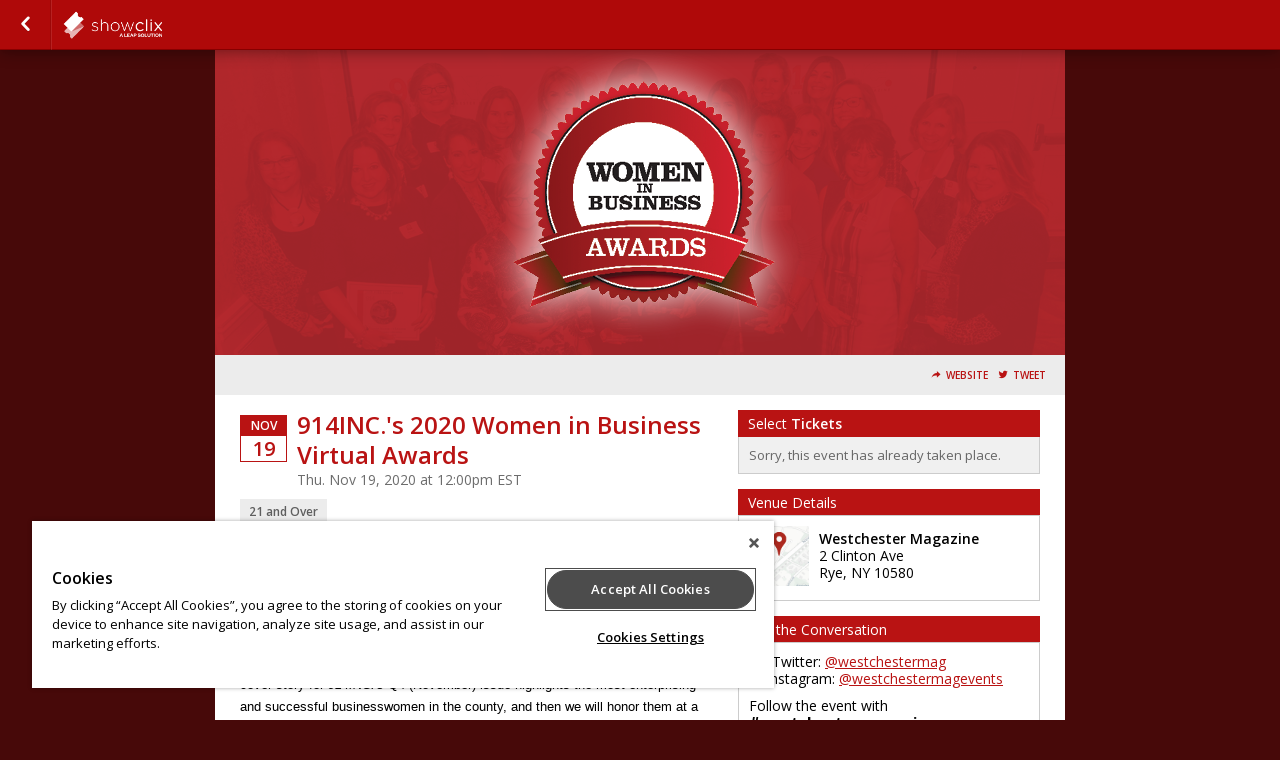

--- FILE ---
content_type: text/css;charset=UTF-8
request_url: https://www.showclix.com/scheme/20370.css?hs=eeb181ac84&sh=00b204e9800998ecf8427e
body_size: 1949
content:
/*
 * Primary Color 		= b91313 * Secondary Color 		= 000000 * Background Color  	= 470909 * Background Repeat  	= repeat * Background Image  	=  */


/* Globals */
body.event-page {
    background-color: #470909;
          background-repeat: repeat;
    background-position: ;
    background-attachment:  }

body#multi-ticket {
    background-color: #470909;
          background-repeat: repeat;
    background-position: ;
    background-attachment:  }

header.header--lds {
    background-color: #470909;
        background-size: cover;
    background-position: center center;
}

/* body#multi-ticket {  background-color: #b91313; } */
/* body#multi-ticket {  background-color: #b91313; } */


.mobile-ticket__button-icon svg path { fill: #b91313; }
.mobile-ticket__button-icon svg path { fill: #b91313; }

.mobile-ticket__page-header, .mobile-ticket__page-footer { background-color: #b91313; }

#sub_foot,
.locale-options { background-color: #b91313; }
.locale-options li a:hover { background-color: #b91313; }
.locale-options:before { border-color: transparent transparent #aa0404 transparent; }
a, a:link, a:visited, .button--link { color: #b91313;  }
h1, h2, h3, h4 { color: #b91313; }
/*h1 { background-color: #b91313; }*/
.bottom_bar { background-color: #b91313; }

#mobile-tabs {
  background-color: #470909;
        background-repeat: repeat;
    background-position: ;
    background-attachment: }

#mobile-tabs ul li.active { background-color: #b91313; }
.mobile-title { background-color: #b91313; }

/* Event Info (Seller Homepage) */
.event_info a:link, .event_info a:hover, .event_info a:visited { color: #b91313; }
.date_block { border: 1px solid #b91313; }
.month_row { background-color: #b91313; }
.day_row { color: #b91313; }
#warn_about_clearing #cancel_request,
.receipt-print-commands .print_tickets,
#checkout #submit,
#coupon_box input[type=button],
.grand-total-total #submit_form,
.custom_button,
label.add-to-order,
a.print_tickets,
a.print_tickets:hover,
#submit_member,
.custom_dark_button,
.event-button-wrapper a { background: #b91313 !important; border-color: #aa0404  }
.event-button-wrapper a:target,
.event-button-wrapper a:active { background: #aa0404; border-color: #a00000 }
.event_icon, .event_icon_upsell { color: #b91313; }

a.btn-primary,
.btn-primary {
    color: white;
    background-color: #b91313;
    border-color: #aa0404;
}
.touch .btn-primary:hover,
.no-touch .btn-primary:hover {
    background-color: #a00000;
}

.btn-transparent {
  color: #b91313;
}

/* Nav Buttons */
nav { background-color: #af0909 !important;
    border-bottom: 1px solid #870000;
    border-top: 1px solid #; }
.nav_button, ul#order_stats_total strong { color: #b91313; }

ul#order_stats_total,
#order_stats_buttons .checkout_btn { background-color:  #b91313 !important; }

/* Colorbox */
#cboxOverlay{ background: rgba(0,0,0,0.7) !important; }

/* Listing Page */
.whos_title,
#venue_info_header,
.purchasetitle,
.has_event_style1 { background-color: #b91313 !important; }
.subtotal-row { color: #b91313; }
.grand-total h2 span,
.showtitle { color: #b91313; }
#whereami-linefill { background: #b91313; border: 1px solid #af0909;}
.stepone #whereami-bubbleone .number,
.steptwo #whereami-bubbleone .number,
.steptwo #whereami-bubbletwo .number,
.stepthree #whereami-bubbleone .number,
.stepthree #whereami-bubbletwo .number,
.stepthree #whereami-bubblethree .number,
.stepfour #whereami-bubbleone .number,
.stepfour #whereami-bubbletwo .number,
.stepfour #whereami-bubblethree .number,
.stepfour #whereami-bubblefour .number,
.listing-block--header
{ background-color: #b91313 !important; }

/* Questions */
/* .questions_wrapper form#questions .showinfo input:focus,
.questions_wrapper form#questions .showinfo input:active,
.questions_wrapper form#questions .showinfo select:focus,
.questions_wrapper form#questions .showinfo select:active { border: 2px solid #b91313; } */
.questions_wrapper form#questions .showinfo input[type=submit] { background: #b91313; border-color: #aa0404 }
.questions_wrapper form#questions .showinfo input[type=submit]:focus { border-width: 1px; }
.questions_wrapper form#questions .showinfo input[type=submit]:active { border-width: 1px; }
*/
/* Calendar */
.ui-datepicker-current-day { background-color: e#b91313 !important; }
.more-events a { background-color: #b91313; }
table#calendar tbody tr td.today { background: #ffffff;  }
.has-events ul li a,
table#calendar caption { background-color: #b91313;}

/* Checkout */
#checkout-page .countdown { color: #b91313 !important; }

/* Receipt Page */
.receipt .notice { background-color: #b91313 !important; color: white; }

/* Incentix */
.incentix-modal-body textarea:hover, .incentix-modal-body textarea:focus { border: 1px solid #b91313 !important;}
.incentix-modal-header a.post-username,
.incentix-modal-header a.tweet-username { color: #b91313 !important; }
.incentix-modal .incentix-modal-footer {
    padding: 0 15px 15px 15px; }
    .incentix-modal .incentix-modal-footer input {
      border-radius: 5px;
      -webkit-border-radius: 5px;
      -moz-border-radius: 5px;
      -k-border-radius: 5px;
      -o-border-radius: 5px;
      background-color: #b91313;
      background-image: linear-gradient(top, #b91313, #af0909);
      background-image: -moz-linear-gradient(top, #b91313, #af0909);
      background-image: -webkit-gradient(linear, left top, left bottom, color-stop(0, #b91313), color-stop(1, #af0909));
      background-image: -o-linear-gradient(top, #b91313, #af0909);
      filter: progid:DXImageTransform.Microsoft.gradient(startColorstr='#b91313', endColorstr='#af0909');
      -ms-filter: "progid:DXImageTransform.Microsoft.gradient(startColorstr='#b91313', endColorstr='#af0909')";
      -pie-background: linear-gradient(#b91313, #af0909);
      text-shadow: 0 1px 0 rgba(0, 0, 0, 0.4);
      -webkit-text-shadow: 0 1px 0 rgba(0, 0, 0, 0.4);
      -moz-text-shadow: 0 1px 0 rgba(0, 0, 0, 0.4);
      font-weight: bold;
      color: white;
      width: 100%;
      height: 40px;
      border: 1px solid #ddd;
      cursor: pointer;
      font-size: 14px; }
      .incentix-modal .incentix-modal-footer input:hover {
        background-color: #af0909;
        background-image: linear-gradient(top, #af0909, #af0909);
        background-image: -moz-linear-gradient(top, #af0909, #af0909);
        background-image: -webkit-gradient(linear, left top, left bottom, color-stop(0, #af0909), color-stop(1, #af0909));
        background-image: -o-linear-gradient(top, #af0909, #af0909);
        filter: progid:DXImageTransform.Microsoft.gradient(startColorstr='#af0909', endColorstr='#af0909');
        -ms-filter: "progid:DXImageTransform.Microsoft.gradient(startColorstr='#af0909', endColorstr='#af0909')";
        -pie-background: linear-gradient(#af0909, #af0909); }
      .incentix-modal .incentix-modal-footer input:disabled {
          text-shadow: 0 1px 0 rgba(255, 255, 255, 0.4);
            -webkit-text-shadow: 0 1px 0 rgba(255, 255, 255, 0.4);
            -moz-text-shadow: 0 1px 0 rgba(255, 255, 255, 0.4);
        background-color: #f3f2f3;
        background-image: linear-gradient(top, #f3f2f3, #b1b1b1);
        background-image: -moz-linear-gradient(top, #f3f2f3, #b1b1b1);
        background-image: -webkit-gradient(linear, left top, left bottom, color-stop(0, #f3f2f3), color-stop(1, #b1b1b1));
        background-image: -o-linear-gradient(top, #f3f2f3, #b1b1b1);
        filter: progid:DXImageTransform.Microsoft.gradient(startColorstr='#f3f2f3', endColorstr='#b1b1b1');
        -ms-filter: "progid:DXImageTransform.Microsoft.gradient(startColorstr='#f3f2f3', endColorstr='#b1b1b1')";
        -pie-background: linear-gradient(#f3f2f3, #b1b1b1);
        color: #aaa;
        cursor: normal !important; }

.receipt .notice { background-color: #b91313 !important; color: white; }

.captcha_submit { background: #aa0404; border-color: #a00000 }

/* Upsell */
#upsell-table .upsell-table-table .upsell-event-footer strong { color: #b91313; }
#upsell-table .upsell-table-table .upsell-event-teaser .event_icon_upsell, #upsell-table .upsell-table-table .upsell-event-footer .event_icon_upsell { background-color: #b91313; color: white; }

.questions-event--lds .button--primary,
.btn-primary,
.btn-submit {
    background-color: #b91313;
    border-color: #a00000;
}

.questions-event--lds .button--primary:hover,
.btn-primary:hover,
.btn-submit:hover {
    background-color: #aa0404;
    border-color: #8c0000;
}

div.flasher div.cookie {border-bottom-color: #d22c2c;
  border-top-color: #e64040;
  background: #dc3636;
}
div.flasher div.cookie:after {
  background: #d22c2c;
}
div.flasher div.cookie:after {
  border-color: #e64040;
}
div.flasher div.cookie a:link, div.flasher div.cookie a:visited, div.flasher div.cookie a:active {
  color:  #ff9f9f;
}
div.flasher div.cookie a:hover {
  color: #ffc7c7;
}
div.flasher div.cookie ul li {
  border-top: 1px solid #e64040;
  border-bottom: 1px solid #d22c2c;
}
/* Custom CSS Blurb */
